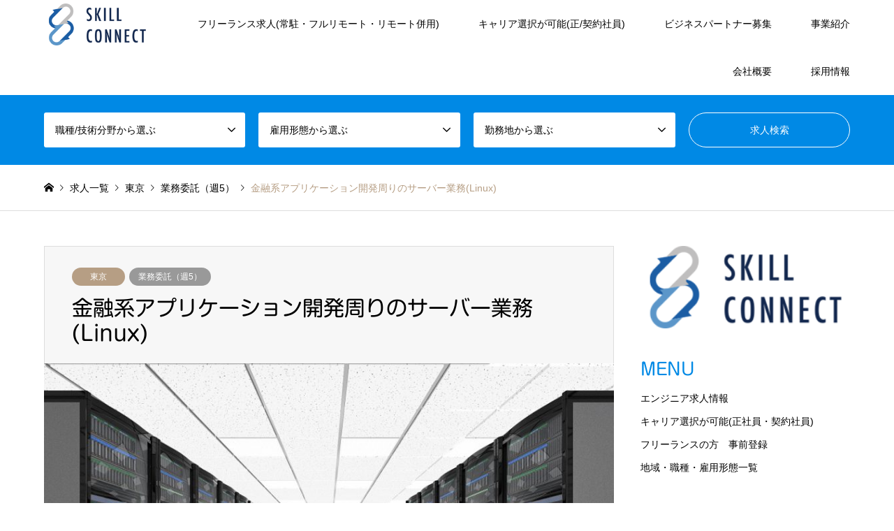

--- FILE ---
content_type: text/html; charset=UTF-8
request_url: https://www.skill-c.co.jp/catp_infrastructure/catp_server/7848/
body_size: 11547
content:
<!DOCTYPE html>
<html lang="ja">
<head prefix="og: http://ogp.me/ns# fb: http://ogp.me/ns/fb#">
<meta charset="UTF-8">
<!--[if IE]><meta http-equiv="X-UA-Compatible" content="IE=edge"><![endif]-->
<meta name="viewport" content="width=device-width">
<title>金融系アプリケーション開発周りのサーバー業務(Linux) | エンジニア求人 | 株式会社スキルコネクト</title>
<meta name="description" content="    職種 インフラ系   技術分野 サーバー   雇用形態 業務委託   勤務地 日比谷   契約期間 即日～   報酬 ～65   面談 1回   業務内容 【工程】構...">
<meta property="og:type" content="article" />
<meta property="og:url" content="https:/www.skill-c.co.jp/catp_infrastructure/catp_server/7848/">
<meta property="og:title" content="金融系アプリケーション開発周りのサーバー業務(Linux)" />
<meta property="og:description" content="    職種 インフラ系   技術分野 サーバー   雇用形態 業務委託   勤務地 日比谷   契約期間 即日～   報酬 ～65   面談 1回   業務内容 【工程】構..." />
<meta property="og:site_name" content="エンジニア求人 | 株式会社スキルコネクト" />
<meta property="og:image" content='https://www.skill-c.co.jp/wp-content/uploads/2018/06/c15ad263fc7de8d9e3330efe9a8133e1-1.jpg'>
<meta property="og:image:secure_url" content="https://www.skill-c.co.jp/wp-content/uploads/2018/06/c15ad263fc7de8d9e3330efe9a8133e1-1.jpg" />
<meta property="og:image:width" content="1000" />
<meta property="og:image:height" content="668" />
<link rel="pingback" href="https://www.skill-c.co.jp/xmlrpc.php">
<link rel="shortcut icon" href="https://www.skill-c.co.jp/wp-content/uploads/2018/03/logo.png">

<!-- All In One SEO Pack 3.6.2[249,309] -->

<meta name="keywords"  content="サーバー,インフラ系" />

<script type="application/ld+json" class="aioseop-schema">{"@context":"https://schema.org","@graph":[{"@type":"Organization","@id":"https://www.skill-c.co.jp/#organization","url":"https://www.skill-c.co.jp/","name":"エンジニア求人 | 株式会社スキルコネクト","sameAs":[]},{"@type":"WebSite","@id":"https://www.skill-c.co.jp/#website","url":"https://www.skill-c.co.jp/","name":"エンジニア求人 | 株式会社スキルコネクト","publisher":{"@id":"https://www.skill-c.co.jp/#organization"}},{"@type":"WebPage","@id":"https://www.skill-c.co.jp/catp_infrastructure/catp_server/7848/#webpage","url":"https://www.skill-c.co.jp/catp_infrastructure/catp_server/7848/","inLanguage":"ja","name":"金融系アプリケーション開発周りのサーバー業務(Linux)","isPartOf":{"@id":"https://www.skill-c.co.jp/#website"},"breadcrumb":{"@id":"https://www.skill-c.co.jp/catp_infrastructure/catp_server/7848/#breadcrumblist"},"image":{"@type":"ImageObject","@id":"https://www.skill-c.co.jp/catp_infrastructure/catp_server/7848/#primaryimage","url":"https://www.skill-c.co.jp/wp-content/uploads/2018/06/c15ad263fc7de8d9e3330efe9a8133e1-1.jpg","width":1000,"height":668},"primaryImageOfPage":{"@id":"https://www.skill-c.co.jp/catp_infrastructure/catp_server/7848/#primaryimage"},"datePublished":"2018-10-21T04:52:32+00:00","dateModified":"2018-10-21T05:09:10+00:00"},{"@type":"Article","@id":"https://www.skill-c.co.jp/catp_infrastructure/catp_server/7848/#article","isPartOf":{"@id":"https://www.skill-c.co.jp/catp_infrastructure/catp_server/7848/#webpage"},"author":{"@id":"https://www.skill-c.co.jp/author/sc0120/#author"},"headline":"金融系アプリケーション開発周りのサーバー業務(Linux)","datePublished":"2018-10-21T04:52:32+00:00","dateModified":"2018-10-21T05:09:10+00:00","commentCount":0,"mainEntityOfPage":{"@id":"https://www.skill-c.co.jp/catp_infrastructure/catp_server/7848/#webpage"},"publisher":{"@id":"https://www.skill-c.co.jp/#organization"},"articleSection":"サーバー, インフラ系, 業務委託（週5）, 東京","image":{"@type":"ImageObject","@id":"https://www.skill-c.co.jp/catp_infrastructure/catp_server/7848/#primaryimage","url":"https://www.skill-c.co.jp/wp-content/uploads/2018/06/c15ad263fc7de8d9e3330efe9a8133e1-1.jpg","width":1000,"height":668}},{"@type":"Person","@id":"https://www.skill-c.co.jp/author/sc0120/#author","name":"sc0120","sameAs":[]},{"@type":"BreadcrumbList","@id":"https://www.skill-c.co.jp/catp_infrastructure/catp_server/7848/#breadcrumblist","itemListElement":[{"@type":"ListItem","position":1,"item":{"@type":"WebPage","@id":"https://www.skill-c.co.jp/","url":"https://www.skill-c.co.jp/","name":"システム開発・インフラ構築などエンジニアとサービスや求人情報 | 株式会社スキルコネクト"}},{"@type":"ListItem","position":2,"item":{"@type":"WebPage","@id":"https://www.skill-c.co.jp/catp_infrastructure/catp_server/7848/","url":"https://www.skill-c.co.jp/catp_infrastructure/catp_server/7848/","name":"金融系アプリケーション開発周りのサーバー業務(Linux)"}}]}]}</script>
<link rel="canonical" href="https://www.skill-c.co.jp/catp_infrastructure/catp_server/7848/" />
<!-- All In One SEO Pack -->
<link rel='dns-prefetch' href='//webfonts.xserver.jp' />
<link rel='dns-prefetch' href='//s.w.org' />
<link rel="alternate" type="application/rss+xml" title="エンジニア求人 | 株式会社スキルコネクト &raquo; フィード" href="https://www.skill-c.co.jp/feed/" />
<link rel="alternate" type="application/rss+xml" title="エンジニア求人 | 株式会社スキルコネクト &raquo; コメントフィード" href="https://www.skill-c.co.jp/comments/feed/" />
		<script type="text/javascript">
			window._wpemojiSettings = {"baseUrl":"https:\/\/s.w.org\/images\/core\/emoji\/11.2.0\/72x72\/","ext":".png","svgUrl":"https:\/\/s.w.org\/images\/core\/emoji\/11.2.0\/svg\/","svgExt":".svg","source":{"concatemoji":"https:\/\/www.skill-c.co.jp\/wp-includes\/js\/wp-emoji-release.min.js?ver=5.1.19"}};
			!function(e,a,t){var n,r,o,i=a.createElement("canvas"),p=i.getContext&&i.getContext("2d");function s(e,t){var a=String.fromCharCode;p.clearRect(0,0,i.width,i.height),p.fillText(a.apply(this,e),0,0);e=i.toDataURL();return p.clearRect(0,0,i.width,i.height),p.fillText(a.apply(this,t),0,0),e===i.toDataURL()}function c(e){var t=a.createElement("script");t.src=e,t.defer=t.type="text/javascript",a.getElementsByTagName("head")[0].appendChild(t)}for(o=Array("flag","emoji"),t.supports={everything:!0,everythingExceptFlag:!0},r=0;r<o.length;r++)t.supports[o[r]]=function(e){if(!p||!p.fillText)return!1;switch(p.textBaseline="top",p.font="600 32px Arial",e){case"flag":return s([55356,56826,55356,56819],[55356,56826,8203,55356,56819])?!1:!s([55356,57332,56128,56423,56128,56418,56128,56421,56128,56430,56128,56423,56128,56447],[55356,57332,8203,56128,56423,8203,56128,56418,8203,56128,56421,8203,56128,56430,8203,56128,56423,8203,56128,56447]);case"emoji":return!s([55358,56760,9792,65039],[55358,56760,8203,9792,65039])}return!1}(o[r]),t.supports.everything=t.supports.everything&&t.supports[o[r]],"flag"!==o[r]&&(t.supports.everythingExceptFlag=t.supports.everythingExceptFlag&&t.supports[o[r]]);t.supports.everythingExceptFlag=t.supports.everythingExceptFlag&&!t.supports.flag,t.DOMReady=!1,t.readyCallback=function(){t.DOMReady=!0},t.supports.everything||(n=function(){t.readyCallback()},a.addEventListener?(a.addEventListener("DOMContentLoaded",n,!1),e.addEventListener("load",n,!1)):(e.attachEvent("onload",n),a.attachEvent("onreadystatechange",function(){"complete"===a.readyState&&t.readyCallback()})),(n=t.source||{}).concatemoji?c(n.concatemoji):n.wpemoji&&n.twemoji&&(c(n.twemoji),c(n.wpemoji)))}(window,document,window._wpemojiSettings);
		</script>
		<style type="text/css">
img.wp-smiley,
img.emoji {
	display: inline !important;
	border: none !important;
	box-shadow: none !important;
	height: 1em !important;
	width: 1em !important;
	margin: 0 .07em !important;
	vertical-align: -0.1em !important;
	background: none !important;
	padding: 0 !important;
}
</style>
	<link rel='stylesheet' id='style-css'  href='https://www.skill-c.co.jp/wp-content/themes/gensen_tcd050/style.css?ver=1.2.2' type='text/css' media='all' />
<link rel='stylesheet' id='wp-block-library-css'  href='https://www.skill-c.co.jp/wp-includes/css/dist/block-library/style.min.css?ver=5.1.19' type='text/css' media='all' />
<link rel='stylesheet' id='contact-form-7-css'  href='https://www.skill-c.co.jp/wp-content/plugins/contact-form-7/includes/css/styles.css?ver=5.1.7' type='text/css' media='all' />
<script type='text/javascript' src='https://www.skill-c.co.jp/wp-includes/js/jquery/jquery.js?ver=1.12.4'></script>
<script type='text/javascript' src='https://www.skill-c.co.jp/wp-includes/js/jquery/jquery-migrate.min.js?ver=1.4.1'></script>
<script type='text/javascript' src='//webfonts.xserver.jp/js/xserver.js?ver=1.2.1'></script>
<link rel='https://api.w.org/' href='https://www.skill-c.co.jp/wp-json/' />
<link rel='shortlink' href='https://www.skill-c.co.jp/?p=7848' />
<link rel="alternate" type="application/json+oembed" href="https://www.skill-c.co.jp/wp-json/oembed/1.0/embed?url=https%3A%2F%2Fwww.skill-c.co.jp%2Fcatp_infrastructure%2Fcatp_server%2F7848%2F" />
<link rel="alternate" type="text/xml+oembed" href="https://www.skill-c.co.jp/wp-json/oembed/1.0/embed?url=https%3A%2F%2Fwww.skill-c.co.jp%2Fcatp_infrastructure%2Fcatp_server%2F7848%2F&#038;format=xml" />

		<script>
			(function(i,s,o,g,r,a,m){i['GoogleAnalyticsObject']=r;i[r]=i[r]||function(){
			(i[r].q=i[r].q||[]).push(arguments)},i[r].l=1*new Date();a=s.createElement(o),
			m=s.getElementsByTagName(o)[0];a.async=1;a.src=g;m.parentNode.insertBefore(a,m)
			})(window,document,'script','https://www.google-analytics.com/analytics.js','ga');
			ga('create', 'UA-92223173-1', 'auto');
			ga('send', 'pageview');
		</script>

	<style type='text/css'>h1,h2,h3,.entry-title{ font-family: "新丸ゴ R" !important;}</style>
<link rel="stylesheet" href="https://www.skill-c.co.jp/wp-content/themes/gensen_tcd050/css/design-plus.css?ver=1.2.2">
<link rel="stylesheet" href="https://www.skill-c.co.jp/wp-content/themes/gensen_tcd050/css/sns-botton.css?ver=1.2.2">
<link rel="stylesheet" href="https://www.skill-c.co.jp/wp-content/themes/gensen_tcd050/css/responsive.css?ver=1.2.2">
<link rel="stylesheet" href="https://www.skill-c.co.jp/wp-content/themes/gensen_tcd050/css/footer-bar.css?ver=1.2.2">

<script src="https://www.skill-c.co.jp/wp-content/themes/gensen_tcd050/js/jquery.easing.1.3.js?ver=1.2.2"></script>
<script src="https://www.skill-c.co.jp/wp-content/themes/gensen_tcd050/js/jquery.textOverflowEllipsis.js?ver=1.2.2"></script>
<script src="https://www.skill-c.co.jp/wp-content/themes/gensen_tcd050/js/jscript.js?ver=1.2.2"></script>
<script src="https://www.skill-c.co.jp/wp-content/themes/gensen_tcd050/js/comment.js?ver=1.2.2"></script>
<script src="https://www.skill-c.co.jp/wp-content/themes/gensen_tcd050/js/header_fix.js?ver=1.2.2"></script>
<script src="https://www.skill-c.co.jp/wp-content/themes/gensen_tcd050/js/jquery.chosen.min.js?ver=1.2.2"></script>
<link rel="stylesheet" href="https://www.skill-c.co.jp/wp-content/themes/gensen_tcd050/css/jquery.chosen.css?ver=1.2.2">

<style type="text/css">
body, input, textarea, select { font-family: Arial, "ヒラギノ角ゴ ProN W3", "Hiragino Kaku Gothic ProN", "メイリオ", Meiryo, sans-serif; }
.rich_font { font-family: "Times New Roman" , "游明朝" , "Yu Mincho" , "游明朝体" , "YuMincho" , "ヒラギノ明朝 Pro W3" , "Hiragino Mincho Pro" , "HiraMinProN-W3" , "HGS明朝E" , "ＭＳ Ｐ明朝" , "MS PMincho" , serif; font-weight:500; }

#header_logo #logo_text .logo { font-size:36px; }
#header_logo_fix #logo_text_fixed .logo { font-size:36px; }
#footer_logo .logo_text { font-size:36px; }
#post_title { font-size:30px; }
.post_content { font-size:14px; }
#archive_headline { font-size:42px; }
#archive_desc { font-size:14px; }
  
@media screen and (max-width:991px) {
  #header_logo #logo_text .logo { font-size:26px; }
  #header_logo_fix #logo_text_fixed .logo { font-size:26px; }
  #footer_logo .logo_text { font-size:26px; }
  #post_title { font-size:16px; }
  .post_content { font-size:14px; }
  #archive_headline { font-size:20px; }
  #archive_desc { font-size:14px; }
}


#site_wrap { display:none; }
#site_loader_overlay {
  background: #fff;
  opacity: 1;
  position: fixed;
  top: 0px;
  left: 0px;
  width: 100%;
  height: 100%;
  width: 100vw;
  height: 100vh;
  z-index: 99999;
}

/* type1 */
#site_loader_animation {
  margin: -25.5px 0 0 -25.5px;
  width: 48px;
  height: 48px;
  font-size: 10px;
  text-indent: -9999em;
  position: fixed;
  top: 50%;
  left: 50%;
  border: 3px solid rgba(0,137,229,0.2);
  border-top-color: #0089e5;
  border-radius: 50%;
  -webkit-animation: loading-circle 1.1s infinite linear;
  animation: loading-circle 1.1s infinite linear;
}
@-webkit-keyframes loading-circle {
  0% { -webkit-transform: rotate(0deg); transform: rotate(0deg); }
  100% { -webkit-transform: rotate(360deg); transform: rotate(360deg); }
}
@keyframes loading-circle {
  0% { -webkit-transform: rotate(0deg); transform: rotate(0deg); }
  100% { -webkit-transform: rotate(360deg); transform: rotate(360deg);
  }
}


.image {
overflow: hidden;
-webkit-backface-visibility: hidden;
backface-visibility: hidden;
-webkit-transition-duration: .35s;
-moz-transition-duration: .35s;
-ms-transition-duration: .35s;
-o-transition-duration: .35s;
transition-duration: .35s;
}
.image img {
-webkit-backface-visibility: hidden;
backface-visibility: hidden;
-webkit-transform: scale(1);
-webkit-transition-property: opacity, scale, -webkit-transform, transform;
-webkit-transition-duration: .35s;
-moz-transform: scale(1);
-moz-transition-property: opacity, scale, -moz-transform, transform;
-moz-transition-duration: .35s;
-ms-transform: scale(1);
-ms-transition-property: opacity, scale, -ms-transform, transform;
-ms-transition-duration: .35s;
-o-transform: scale(1);
-o-transition-property: opacity, scale, -o-transform, transform;
-o-transition-duration: .35s;
transform: scale(1);
transition-property: opacity, scale, transform;
transition-duration: .35s;
}
.image:hover img, a:hover .image img {
-webkit-transform: scale(1.2);
-moz-transform: scale(1.2);
-ms-transform: scale(1.2);
-o-transform: scale(1.2);
transform: scale(1.2);
}
.introduce_list_col a:hover .image img {
-webkit-transform: scale(1.2) translate3d(-41.66%, 0, 0);
-moz-transform: scale(1.2) translate3d(-41.66%, 0, 0);
-ms-transform: scale(1.2) translate3d(-41.66%, 0, 0);
-o-transform: scale(1.2) translate3d(-41.66%, 0, 0);
transform: scale(1.2) translate3d(-41.66%, 0, 0);
}


.archive_filter .button input:hover, .archive_sort dt,#post_pagination p, #post_pagination a:hover, #return_top a, .c-pw__btn,
#comment_header ul li a:hover, #comment_header ul li.comment_switch_active a, #comment_header #comment_closed p,
#introduce_slider .slick-dots li button:hover, #introduce_slider .slick-dots li.slick-active button
{ background-color:#0089e5; }

#comment_header ul li.comment_switch_active a, #comment_header #comment_closed p, #guest_info input:focus, #comment_textarea textarea:focus
{ border-color:#0089e5; }

#comment_header ul li.comment_switch_active a:after, #comment_header #comment_closed p:after
{ border-color:#0089e5 transparent transparent transparent; }

.header_search_inputs .chosen-results li[data-option-array-index="0"]
{ background-color:#0089e5 !important; border-color:#0089e5; }

a:hover, #bread_crumb li a:hover, #bread_crumb li.home a:hover:before, #bread_crumb li.last,
#archive_headline, .archive_header .headline, .archive_filter_headline, #related_post .headline,
#introduce_header .headline, .introduce_list_col .info .title, .introduce_archive_banner_link a:hover,
#recent_news .headline, #recent_news li a:hover, #comment_headline,
.side_headline, ul.banner_list li a:hover .caption, .footer_headline, .footer_widget a:hover,
#index_news .entry-date, #index_news_mobile .entry-date, .cb_content-carousel a:hover .image .title
{ color:#0089e5; }

#index_news_mobile .archive_link a:hover, .cb_content-blog_list .archive_link a:hover, #load_post a:hover, #submit_comment:hover, .c-pw__btn:hover
{ background-color:#8bbfd6; }

#header_search select:focus, .header_search_inputs .chosen-with-drop .chosen-single span, #footer_contents a:hover, #footer_nav a:hover, #footer_social_link li:hover:before,
#header_slider .slick-arrow:hover, .cb_content-carousel .slick-arrow:hover
{ color:#8bbfd6; }

.post_content a { color:#0089e5; }

#header_search, #index_header_search { background-color:#0089e5; }

#footer_nav { background-color:#F7F7F7; }
#footer_contents { background-color:#0089e5; }

#header_search_submit { background-color:rgba(0,0,0,0); }
#header_search_submit:hover { background-color:rgba(0,137,229,1.0); }
.cat-category { background-color:#000000 !important; }
.cat-category2 { background-color:#999999 !important; }
.cat-category3 { background-color:#b69e84 !important; }

@media only screen and (min-width:992px) {
  #global_menu ul ul a { background-color:#0089e5; }
  #global_menu ul ul a:hover, #global_menu ul ul .current-menu-item > a { background-color:#8bbfd6; }
  #header_top { background-color:#ffffff; }
  .has_header_content #header_top { background-color:rgba(255,255,255,0.2); }
  .fix_top.header_fix #header_top { background-color:rgba(255,255,255,0.8); }
  #header_logo a, #global_menu > ul > li > a { color:#000000; }
  #header_logo_fix a, .fix_top.header_fix #global_menu > ul > li > a { color:#000000; }
  .has_header_content #index_header_search { background-color:rgba(0,137,229,0.4); }
}
@media screen and (max-width:991px) {
  #global_menu { background-color:#0089e5; }
  #global_menu a:hover, #global_menu .current-menu-item > a { background-color:#8bbfd6; }
  #header_top { background-color:#ffffff; }
  #header_top a, #header_top a:before { color:#000000 !important; }
  .mobile_fix_top.header_fix #header_top { background-color:rgba(255,255,255,0.8); }
  .mobile_fix_top.header_fix #header_top a, .mobile_fix_top.header_fix #header_top a:before { color:#000000 !important; }
  .archive_sort dt { color:#0089e5; }
  .post-type-archive-news #recent_news .show_date li .date { color:#0089e5; }
}



</style>

<style type="text/css"></style><link rel="icon" href="https://www.skill-c.co.jp/wp-content/uploads/2018/03/cropped-logo-32x32.png" sizes="32x32" />
<link rel="icon" href="https://www.skill-c.co.jp/wp-content/uploads/2018/03/cropped-logo-192x192.png" sizes="192x192" />
<link rel="apple-touch-icon-precomposed" href="https://www.skill-c.co.jp/wp-content/uploads/2018/03/cropped-logo-180x180.png" />
<meta name="msapplication-TileImage" content="https://www.skill-c.co.jp/wp-content/uploads/2018/03/cropped-logo-270x270.png" />
</head>
<body id="body" class="post-template-default single single-post postid-7848 single-format-standard fix_top mobile_fix_top">

<div id="site_loader_overlay">
 <div id="site_loader_animation">
 </div>
</div>
<div id="site_wrap">

 <div id="header">
  <div id="header_top">
   <div class="inner clearfix">
    <div id="header_logo">
     <div id="logo_image">
 <h1 class="logo">
  <a href="https://www.skill-c.co.jp/" title="エンジニア求人 | 株式会社スキルコネクト" data-label="エンジニア求人 | 株式会社スキルコネクト"><img src="https://www.skill-c.co.jp/wp-content/uploads/2018/03/logo.png?1769077599" alt="エンジニア求人 | 株式会社スキルコネクト" title="エンジニア求人 | 株式会社スキルコネクト" /></a>
 </h1>
</div>
    </div>
    <div id="header_logo_fix">
     <div id="logo_image_fixed">
 <p class="logo rich_font"><a href="https://www.skill-c.co.jp/" title="エンジニア求人 | 株式会社スキルコネクト"><img src="https://www.skill-c.co.jp/wp-content/uploads/2018/03/logo.png?1769077599" alt="エンジニア求人 | 株式会社スキルコネクト" title="エンジニア求人 | 株式会社スキルコネクト" /></a></p>
</div>
    </div>
    <a href="#" class="search_button"><span>検索</span></a>
    <a href="#" class="menu_button"><span>menu</span></a>
    <div id="global_menu">
     <ul id="menu-skillconect" class="menu"><li id="menu-item-5041" class="menu-item menu-item-type-post_type menu-item-object-page menu-item-5041"><a href="https://www.skill-c.co.jp/entry_lp/">フリーランス求人(常駐・フルリモート・リモート併用)</a></li>
<li id="menu-item-10797" class="menu-item menu-item-type-post_type menu-item-object-page menu-item-10797"><a href="https://www.skill-c.co.jp/entry3/">キャリア選択が可能(正/契約社員)</a></li>
<li id="menu-item-10798" class="menu-item menu-item-type-post_type menu-item-object-page menu-item-10798"><a href="https://www.skill-c.co.jp/businesspartner/">ビジネスパートナー募集</a></li>
<li id="menu-item-5112" class="menu-item menu-item-type-custom menu-item-object-custom menu-item-5112"><a href="https://www.skill-c.co.jp/service/">事業紹介</a></li>
<li id="menu-item-5002" class="menu-item menu-item-type-custom menu-item-object-custom menu-item-home menu-item-5002"><a href="https://www.skill-c.co.jp/#section1">会社概要</a></li>
<li id="menu-item-16624" class="menu-item menu-item-type-custom menu-item-object-custom menu-item-16624"><a href="https://arwrk.net/recruit/c11k3js9sumigie">採用情報</a></li>
</ul>    </div>
   </div>
  </div>
  <div id="header_search">
   <div class="inner">
    <form action="https://www.skill-c.co.jp/project/" method="get" class="columns-4">
     <div class="header_search_inputs">
<select  name='search_cat1' id='header_search_cat1' class='' >
	<option value='0' selected='selected'>職種/技術分野から選ぶ</option>
	<option class="level-0" value="92">開発・業務系</option>
	<option class="level-1" value="90">&nbsp;&nbsp;&nbsp;PM・PMO</option>
	<option class="level-1" value="93">&nbsp;&nbsp;&nbsp;スマホ・モバイル・ゲーム</option>
	<option class="level-1" value="96">&nbsp;&nbsp;&nbsp;デザイン・3D系</option>
	<option class="level-1" value="97">&nbsp;&nbsp;&nbsp;保守</option>
	<option class="level-1" value="98">&nbsp;&nbsp;&nbsp;コンサル</option>
	<option class="level-1" value="100">&nbsp;&nbsp;&nbsp;web系フロント</option>
	<option class="level-1" value="103">&nbsp;&nbsp;&nbsp;Windows系</option>
	<option class="level-1" value="104">&nbsp;&nbsp;&nbsp;汎用機</option>
	<option class="level-1" value="107">&nbsp;&nbsp;&nbsp;オープン系</option>
	<option class="level-1" value="108">&nbsp;&nbsp;&nbsp;先端技術</option>
	<option class="level-1" value="109">&nbsp;&nbsp;&nbsp;web系サーバーサイド</option>
	<option class="level-1" value="209">&nbsp;&nbsp;&nbsp;ERP/SAP</option>
	<option class="level-0" value="95">一般職</option>
	<option class="level-1" value="94">&nbsp;&nbsp;&nbsp;テスター・ヘルプデスク</option>
	<option class="level-1" value="102">&nbsp;&nbsp;&nbsp;企画・ディレクション・マーケティング</option>
	<option class="level-1" value="106">&nbsp;&nbsp;&nbsp;経理・事務</option>
	<option class="level-0" value="168">営業</option>
	<option class="level-0" value="54">インフラ系</option>
	<option class="level-1" value="99">&nbsp;&nbsp;&nbsp;ネットワーク</option>
	<option class="level-1" value="101">&nbsp;&nbsp;&nbsp;運用保守</option>
	<option class="level-1" value="47">&nbsp;&nbsp;&nbsp;DB</option>
	<option class="level-1" value="1">&nbsp;&nbsp;&nbsp;サーバー</option>
	<option class="level-1" value="52">&nbsp;&nbsp;&nbsp;制御・組み込み</option>
</select>
     </div>
     <div class="header_search_inputs">
<select  name='search_cat2' id='header_search_cat2' class='' >
	<option value='0' selected='selected'>雇用形態から選ぶ</option>
	<option class="level-0" value="91">業務委託（週5）</option>
	<option class="level-0" value="74">業務委託（週2 or 週3）</option>
	<option class="level-0" value="75">正社員</option>
	<option class="level-0" value="80">契約社員</option>
</select>
     </div>
     <div class="header_search_inputs">
<select  name='search_cat3' id='header_search_cat3' class='' >
	<option value='0' selected='selected'>勤務地から選ぶ</option>
	<option class="level-0" value="208">リモート/テレワーク</option>
	<option class="level-0" value="76">東京</option>
	<option class="level-0" value="77">神奈川</option>
	<option class="level-0" value="78">埼玉</option>
	<option class="level-0" value="79">千葉</option>
</select>
     </div>
     <div class="header_search_inputs header_search_button">
      <input type="submit" id="header_search_submit" value="求人検索" />
     </div>
    </form>
   </div>
  </div>
 </div><!-- END #header -->

 <div id="main_contents" class="clearfix">


<div id="breadcrumb">
 <ul class="inner clearfix">
  <li itemscope="itemscope" itemtype="http://data-vocabulary.org/Breadcrumb" class="home"><a itemprop="url" href="https://www.skill-c.co.jp/"><span itemprop="title">ホーム</span></a></li>

  <li itemscope="itemscope" itemtype="http://data-vocabulary.org/Breadcrumb"><a itemprop="url" href="https://www.skill-c.co.jp/project/">求人一覧</a></li>
  <li itemscope="itemscope" itemtype="http://data-vocabulary.org/Breadcrumb"><a itemprop="url" href="https://www.skill-c.co.jp/category3/tokyo/"><span itemprop="title">東京</span></a></li>
  <li itemscope="itemscope" itemtype="http://data-vocabulary.org/Breadcrumb"><a itemprop="url" href="https://www.skill-c.co.jp/category2/gyoumu_ukeoi/"><span itemprop="title">業務委託（週5）</span></a></li>
  <li class="last">金融系アプリケーション開発周りのサーバー業務(Linux)</li>

 </ul>
</div>

<div id="main_col" class="clearfix">

 <div id="left_col">


  <div id="article">

   <div id="article_header">

    <ul id="post_meta_top" class="meta clearfix"><li class="cat"><a href="https://www.skill-c.co.jp/category3/tokyo/" title="東京" class="cat-category3">東京</a></li><li class="cat"><a href="https://www.skill-c.co.jp/category2/gyoumu_ukeoi/" title="業務委託（週5）" class="cat-category2">業務委託（週5）</a></li></ul>

    <h2 id="post_title" class="rich_font">金融系アプリケーション開発周りのサーバー業務(Linux)</h2>


   </div>

   <div id="post_image">
    <img width="860" height="574" src="https://www.skill-c.co.jp/wp-content/uploads/2018/06/c15ad263fc7de8d9e3330efe9a8133e1-1-860x574.jpg" class="attachment-post-thumbnail size-post-thumbnail wp-post-image" alt="サーバ,ネットワーク,運用保守" />   </div>


  
   <div class="post_content clearfix">
    <table style="width: 100%; border-collapse: collapse; border-color: f0eded;" border="1">
<tbody>
<tr>
<td style="width: 22.1553%; border-style: solid; border-color: #f0eded; text-align: center;">
 <strong>職種</strong></td>
<td style="width: 77.8447%; border-style: solid; border-color: #f0eded; text-align: center;">インフラ系</td>
</tr>
<tr>
<td style="width: 22.1553%; border-style: solid; border-color: #f0eded; text-align: center;"><strong>技術分野</strong></td>
<td style="width: 77.8447%; border-style: solid; border-color: #f0eded; text-align: center;">サーバー</td>
</tr>
<tr>
<td style="width: 22.1553%; border-style: solid; border-color: #f0eded; text-align: center;"><strong>雇用形態</strong></td>
<td style="width: 77.8447%; border-style: solid; border-color: #f0eded; text-align: center;">業務委託</td>
</tr>
<tr>
<td style="width: 22.1553%; border-style: solid; border-color: #f0eded; text-align: center;"><strong>勤務地</strong></td>
<td style="width: 77.8447%; border-style: solid; border-color: #f0eded; text-align: center;">日比谷</td>
</tr>
<tr>
<td style="width: 22.1553%; border-style: solid; border-color: #f0eded; text-align: center;"><strong>契約期間</strong></td>
<td style="width: 77.8447%; border-style: solid; border-color: #f0eded; text-align: center;">即日～</td>
</tr>
<tr>
<td style="width: 22.1553%; border-style: solid; border-color: #f0eded; text-align: center;"><strong>報酬</strong></td>
<td style="width: 77.8447%; border-style: solid; border-color: #f0eded; text-align: center;">～65</td>
</tr>
<tr>
<td style="width: 22.1553%; border-style: solid; border-color: #f0eded; text-align: center;"><strong>面談</strong></td>
<td style="width: 77.8447%; border-style: solid; border-color: #f0eded; text-align: center;">1回</td>
</tr>
<tr>
<td style="width: 22.1553%; border-style: solid; border-color: #f0eded; text-align: center;"><strong>業務内容</strong></td>
<td style="width: 77.8447%; border-style: solid; border-color: #f0eded; text-align: center;">【工程】構築～運用業務</td>
</tr>
<tr>
<td style="width: 22.1553%; border-style: solid; border-color: #f0eded; text-align: center;"><strong>必須スキル</strong></td>
<td style="width: 77.8447%; border-style: solid; border-color: #f0eded; text-align: center;">エンドプロパーの下で１人称でのLinuxサーバー構築できる方<br />
 運用対応(障害時などの外部インフラ関連会社との対応)<br />
 運用管理で使用するシェルの作成・各種ドキュメント作成</td>
</tr>
<tr>
<td style="width: 22.1553%; border-style: solid; border-color: #f0eded; text-align: center;"><strong>尚可スキル</strong></td>
<td style="width: 77.8447%; border-style: solid; border-color: #f0eded; text-align: center;"></td>
</tr>
<tr>
<td style="width: 22.1553%; border-style: solid; border-color: #f0eded; text-align: center;"><strong>備考</strong></td>
<td style="width: 77.8447%; border-style: solid; border-color: #f0eded; text-align: center;">【募集人数】1人<br />
 【作業環境】<br />
 OS：Linux<br />
 MW：Apache、Tomcat、JBoss、PHP、WordPress<br />
 DB：MySQL、Oracle</td>
</tr>
</tbody>
</table>
<p style="text-align: center;"><a class="q_button bt_blue" href="https://www.skill-c.co.jp/entry/">応募する</a></p>
       </div>

   <div class="single_share" id="single_share_bottom">
    <div class="share-type3 share-btm">
	<div class="sns">
		<ul class="type3 clearfix">
			<li class="twitter">
				<a href="http://twitter.com/share?text=%E9%87%91%E8%9E%8D%E7%B3%BB%E3%82%A2%E3%83%97%E3%83%AA%E3%82%B1%E3%83%BC%E3%82%B7%E3%83%A7%E3%83%B3%E9%96%8B%E7%99%BA%E5%91%A8%E3%82%8A%E3%81%AE%E3%82%B5%E3%83%BC%E3%83%90%E3%83%BC%E6%A5%AD%E5%8B%99%28Linux%29&url=https%3A%2F%2Fwww.skill-c.co.jp%2Fcatp_infrastructure%2Fcatp_server%2F7848%2F&via=&tw_p=tweetbutton&related=" onclick="javascript:window.open(this.href, '', 'menubar=no,toolbar=no,resizable=yes,scrollbars=yes,height=400,width=600');return false;"><i class="icon-twitter"></i><span class="ttl">Tweet</span><span class="share-count"></span></a>
			</li>
			<li class="facebook">
				<a href="//www.facebook.com/sharer/sharer.php?u=https://www.skill-c.co.jp/catp_infrastructure/catp_server/7848/&amp;t=%E9%87%91%E8%9E%8D%E7%B3%BB%E3%82%A2%E3%83%97%E3%83%AA%E3%82%B1%E3%83%BC%E3%82%B7%E3%83%A7%E3%83%B3%E9%96%8B%E7%99%BA%E5%91%A8%E3%82%8A%E3%81%AE%E3%82%B5%E3%83%BC%E3%83%90%E3%83%BC%E6%A5%AD%E5%8B%99%28Linux%29" class="facebook-btn-icon-link" target="blank" rel="nofollow"><i class="icon-facebook"></i><span class="ttl">Share</span><span class="share-count"></span></a>
			</li>
			<li class="hatebu">
				<a href="http://b.hatena.ne.jp/add?mode=confirm&url=https%3A%2F%2Fwww.skill-c.co.jp%2Fcatp_infrastructure%2Fcatp_server%2F7848%2F" onclick="javascript:window.open(this.href, '', 'menubar=no,toolbar=no,resizable=yes,scrollbars=yes,height=400,width=510');return false;" ><i class="icon-hatebu"></i><span class="ttl">Hatena</span><span class="share-count"></span></a>
			</li>
			<li class="rss">
				<a href="https://www.skill-c.co.jp/feed/" target="blank"><i class="icon-rss"></i><span class="ttl">RSS</span></a>
			</li>
		</ul>
	</div>
</div>
   </div>

   <ul id="post_meta_bottom" class="clearfix">
               </ul>

   <div id="previous_next_post_image" class="clearfix">
    <div class='prev_post has_image'><a href='https://www.skill-c.co.jp/catp_development/7835/' title='広告配信システムの管理アプリ開発(Android)' data-mobile-title='前の記事'><span class='title'>広告配信システムの管理アプリ開発(Android)</span><span class='image'><img src='https://www.skill-c.co.jp/wp-content/uploads/2018/06/8ced99b81d3e25540a67c20f743a7a2a-1-150x150.jpg' alt=''></span></a></div>
<div class='next_post has_image'><a href='https://www.skill-c.co.jp/catp_development/7856/' title='某製造業向けソフトウェア開発(VB.Net)' data-mobile-title='次の記事'><span class='title'>某製造業向けソフトウェア開発(VB.Net)</span><span class='image'><img src='https://www.skill-c.co.jp/wp-content/uploads/2018/06/8ced99b81d3e25540a67c20f743a7a2a-1-150x150.jpg' alt=''></span></a></div>
   </div>

  </div><!-- END #article -->

 

 <div id="related_post">
  <h3 class="headline rich_font">関連求人</h3>
  <ol class="clearfix">
   <li>
    <a href="https://www.skill-c.co.jp/catp_development/12881/">
     <div class="image">
      <img width="336" height="216" src="https://www.skill-c.co.jp/wp-content/uploads/2018/07/G5_app-1000x668-336x216.jpg" class="attachment-size2 size-size2 wp-post-image" alt="開発・業務系" />     </div>
     <h4 class="title js-ellipsis">【VB.net】発電設備製造業向け管理システム新規開発</h4>
    </a>
   </li>
   <li>
    <a href="https://www.skill-c.co.jp/catp_development/5810/">
     <div class="image">
      <img width="336" height="216" src="https://www.skill-c.co.jp/wp-content/uploads/2018/06/8ced99b81d3e25540a67c20f743a7a2a-1-336x216.jpg" class="attachment-size2 size-size2 wp-post-image" alt="先端技術,DB,オープン系,汎用機,保守" />     </div>
     <h4 class="title js-ellipsis">Java貿易システム開発支援</h4>
    </a>
   </li>
   <li>
    <a href="https://www.skill-c.co.jp/catp_development/6892/">
     <div class="image">
      <img width="336" height="216" src="https://www.skill-c.co.jp/wp-content/uploads/2018/07/G5_app-1000x668-336x216.jpg" class="attachment-size2 size-size2 wp-post-image" alt="開発・業務系" />     </div>
     <h4 class="title js-ellipsis">大手通信会社にて、Webサイトのデザイン作成・改修運用保守</h4>
    </a>
   </li>
   <li>
    <a href="https://www.skill-c.co.jp/catp_development/pmo-catp_development/8112/">
     <div class="image">
      <img width="336" height="216" src="https://www.skill-c.co.jp/wp-content/uploads/2018/06/4fe2a9551d6f8c4bf67397d08755f10f-1-336x216.jpg" class="attachment-size2 size-size2 wp-post-image" alt="PM・PMO,企画・ディレクション・マーケティング,コンサルティング" />     </div>
     <h4 class="title js-ellipsis">大手メーカー複合機の評価・SE補佐(Word)</h4>
    </a>
   </li>
   <li>
    <a href="https://www.skill-c.co.jp/catp_development/pmo-catp_development/13387/">
     <div class="image">
      <img width="336" height="216" src="https://www.skill-c.co.jp/wp-content/uploads/2018/07/G5_app-1000x668-336x216.jpg" class="attachment-size2 size-size2 wp-post-image" alt="開発・業務系" />     </div>
     <h4 class="title js-ellipsis">【テレワーク・PMO】大手小売業におけるシステム部のＰＭＯ要員の業務</h4>
    </a>
   </li>
   <li>
    <a href="https://www.skill-c.co.jp/catp_infrastructure/catp_server/15611/">
     <div class="image">
      <img width="336" height="216" src="https://www.skill-c.co.jp/wp-content/uploads/2018/06/c15ad263fc7de8d9e3330efe9a8133e1-1-336x216.jpg" class="attachment-size2 size-size2 wp-post-image" alt="サーバ,ネットワーク,運用保守" />     </div>
     <h4 class="title js-ellipsis">【Azure・リモート】外貨系管理システムの構築に伴うインフラ構築</h4>
    </a>
   </li>
   <li>
    <a href="https://www.skill-c.co.jp/catp_development/erp-sap/17024/">
     <div class="image">
      <img width="336" height="216" src="https://www.skill-c.co.jp/wp-content/uploads/2018/07/G5_app-1000x668-336x216.jpg" class="attachment-size2 size-size2 wp-post-image" alt="開発・業務系" />     </div>
     <h4 class="title js-ellipsis">【PL/SQL・リモート併用】データ分析基盤の構築/保守</h4>
    </a>
   </li>
   <li>
    <a href="https://www.skill-c.co.jp/catp_development/16483/">
     <div class="image">
      <img width="336" height="216" src="https://www.skill-c.co.jp/wp-content/uploads/2018/06/23b68ed51742ac0bff12eaef627a320a-1-336x216.png" class="attachment-size2 size-size2 wp-post-image" alt="営業,経理・事務" />     </div>
     <h4 class="title js-ellipsis">【Windowsバッチ・リモート併用】金融系システム</h4>
    </a>
   </li>
   <li>
    <a href="https://www.skill-c.co.jp/catp_development/catc_smartphone-mobile-game/16842/">
     <div class="image">
      <img width="336" height="216" src="https://www.skill-c.co.jp/wp-content/uploads/2018/06/4fe2a9551d6f8c4bf67397d08755f10f-1-336x216.jpg" class="attachment-size2 size-size2 wp-post-image" alt="PM・PMO,企画・ディレクション・マーケティング,コンサルティング" />     </div>
     <h4 class="title js-ellipsis">【Java・リモート併用】マーケティングサービスの新機能アプリ開発支援</h4>
    </a>
   </li>
  </ol>
 </div>


</div><!-- END #left_col -->

 <div id="side_col">
  <div class="widget side_widget clearfix tcdw_banner_list_widget" id="tcdw_banner_list_widget-2">

<ul class="banner_list">
<li><a href="https://www.skill-c.co.jp/"><div class="image"><img src="https://www.skill-c.co.jp/wp-content/uploads/2018/03/logo.png" alt="" /></div></a></li>
</ul>
</div>
<div class="widget side_widget clearfix widget_pages" id="pages-2">
<h3 class="side_headline rich_font">MENU</h3>
		<ul>
			<li class="page_item page-item-4897 current_page_parent"><a href="https://www.skill-c.co.jp/project/">エンジニア求人情報</a></li>
<li class="page_item page-item-5969"><a href="https://www.skill-c.co.jp/entry3/">キャリア選択が可能(正社員・契約社員)</a></li>
<li class="page_item page-item-4824"><a href="https://www.skill-c.co.jp/entry_lp/">フリーランスの方　事前登録</a></li>
<li class="page_item page-item-10762"><a href="https://www.skill-c.co.jp/list/">地域・職種・雇用形態一覧</a></li>
		</ul>
			</div>
<div class="widget side_widget clearfix styled_post_list1_widget" id="styled_post_list1_widget-3">
<input type="radio" id="styled_post_list1_widget-3-recent_post" name="styled_post_list1_widget-3-tab-radio" class="tab-radio tab-radio-recent_post" checked="checked" /><input type="radio" id="styled_post_list1_widget-3-recommend_post" name="styled_post_list1_widget-3-tab-radio" class="tab-radio tab-radio-recommend_post" />
<ol class="styled_post_list1_tabs">
 <li class="tab-label-recent_post"><label for="styled_post_list1_widget-3-recent_post">新着求人</label></li>
 <li class="tab-label-recommend_post"><label for="styled_post_list1_widget-3-recommend_post">オススメの求人</label></li>
</ol>
<ol class="styled_post_list1 tab-content-recent_post">
 <li class="clearfix">
  <a href="https://www.skill-c.co.jp/catp_development/erp-sap/17030/">
   <div class="image">
    <img width="150" height="150" src="https://www.skill-c.co.jp/wp-content/uploads/2018/07/G5_app-1000x668-150x150.jpg" class="attachment-size1 size-size1 wp-post-image" alt="開発・業務系" />   </div>
   <div class="info">
    <h4 class="title">【Windows・リモート併用】駅務機器関連サーバ改造</h4>
      </div>
  </a>
 </li>
 <li class="clearfix">
  <a href="https://www.skill-c.co.jp/catp_development/erp-sap/17028/">
   <div class="image">
    <img width="150" height="150" src="https://www.skill-c.co.jp/wp-content/uploads/2018/07/G5_app-1000x668-150x150.jpg" class="attachment-size1 size-size1 wp-post-image" alt="開発・業務系" />   </div>
   <div class="info">
    <h4 class="title">【PHP・リモート併用】某不動産会社向け契約管理システムの開発支援</h4>
      </div>
  </a>
 </li>
 <li class="clearfix">
  <a href="https://www.skill-c.co.jp/catp_development/erp-sap/17026/">
   <div class="image">
    <img width="150" height="150" src="https://www.skill-c.co.jp/wp-content/uploads/2018/07/G5_app-1000x668-150x150.jpg" class="attachment-size1 size-size1 wp-post-image" alt="開発・業務系" />   </div>
   <div class="info">
    <h4 class="title">【ＱＡ・リモート併用】テスト自動化推進</h4>
      </div>
  </a>
 </li>
 <li class="clearfix">
  <a href="https://www.skill-c.co.jp/catp_development/erp-sap/17024/">
   <div class="image">
    <img width="150" height="150" src="https://www.skill-c.co.jp/wp-content/uploads/2018/07/G5_app-1000x668-150x150.jpg" class="attachment-size1 size-size1 wp-post-image" alt="開発・業務系" />   </div>
   <div class="info">
    <h4 class="title">【PL/SQL・リモート併用】データ分析基盤の構築/保守</h4>
      </div>
  </a>
 </li>
 <li class="clearfix">
  <a href="https://www.skill-c.co.jp/catp_development/erp-sap/17021/">
   <div class="image">
    <img width="150" height="150" src="https://www.skill-c.co.jp/wp-content/uploads/2018/07/G5_app-1000x668-150x150.jpg" class="attachment-size1 size-size1 wp-post-image" alt="開発・業務系" />   </div>
   <div class="info">
    <h4 class="title">【SAP・リモート併用】マスタデータ移行支援(S/4HANA)</h4>
      </div>
  </a>
 </li>
</ol>
<ol class="styled_post_list1 tab-content-recommend_post">
 <li class="no_post">登録されている記事はございません。</li>
</ol>
</div>
 </div>

</div><!-- END #main_col -->


 </div><!-- END #main_contents -->

 <div id="footer">


  <div id="footer_contents">
   <div class="inner">


    <div id="footer_info">
     <div id="footer_logo">
      <div class="logo_area">
 <p class="logo rich_font"><a href="https://www.skill-c.co.jp/" title="エンジニア求人 | 株式会社スキルコネクト"><img src="https://www.skill-c.co.jp/wp-content/uploads/2018/03/logo.png?1769077599" alt="エンジニア求人 | 株式会社スキルコネクト" title="エンジニア求人 | 株式会社スキルコネクト" /></a></p>
</div>
     </div>

     <ul id="footer_social_link">
      <li class="rss"><a href="https://www.skill-c.co.jp/feed/" target="_blank">RSS</a></li>
     </ul>

<div id="footer_bottom_menu" class="menu-footer-container"><ul id="menu-footer" class="menu"><li id="menu-item-5006" class="menu-item menu-item-type-custom menu-item-object-custom menu-item-home menu-item-5006"><a href="https://www.skill-c.co.jp/#section1">会社概要</a></li>
<li id="menu-item-5007" class="menu-item menu-item-type-post_type menu-item-object-page current_page_parent menu-item-5007"><a href="https://www.skill-c.co.jp/project/">エンジニア求人情報</a></li>
<li id="menu-item-10764" class="menu-item menu-item-type-post_type menu-item-object-page menu-item-10764"><a href="https://www.skill-c.co.jp/list/">一覧(地域・職種・雇用形態)</a></li>
<li id="menu-item-5035" class="menu-item menu-item-type-post_type menu-item-object-page menu-item-5035"><a href="https://www.skill-c.co.jp/entry/">応募ページ</a></li>
<li id="menu-item-5004" class="menu-item menu-item-type-post_type menu-item-object-page menu-item-5004"><a href="https://www.skill-c.co.jp/privacypolicy/">プライバシーポリシー</a></li>
<li id="menu-item-6413" class="menu-item menu-item-type-post_type menu-item-object-page menu-item-6413"><a href="https://www.skill-c.co.jp/businesspartner/">ビジネスパートナー募集</a></li>
<li id="menu-item-5029" class="menu-item menu-item-type-post_type menu-item-object-page menu-item-5029"><a href="https://www.skill-c.co.jp/contact/">お問い合わせ</a></li>
</ul></div>
     <p id="copyright"><span>Copyright </span>&copy; <a href="https://www.skill-c.co.jp/">エンジニア求人 | 株式会社スキルコネクト</a>. All Rights Reserved.</p>

    </div><!-- END #footer_info -->
   </div><!-- END .inner -->
  </div><!-- END #footer_contents -->

  <div id="return_top">
   <a href="#body"><span>PAGE TOP</span></a>
  </div><!-- END #return_top -->

 </div><!-- END #footer -->


</div><!-- #site_wrap -->

<script>


jQuery(document).ready(function($){
  $('.inview-fadein').css('opacity', 0);

  var initialize = function(){
    $('.js-ellipsis').textOverflowEllipsis();


    if ($('.inview-fadein').length) {
      $(window).on('load scroll resize', function(){
        $('.inview-fadein:not(.active)').each(function(){
          var elmTop = $(this).offset().top || 0;
          if ($(window).scrollTop() > elmTop - $(window).height()){
            if ($(this).is('#post_list')) {
              var $articles = $(this).find('.article, .archive_link');
              $articles.css('opacity', 0);
              $(this).addClass('active').css('opacity', 1);
              $articles.each(function(i){
                var self = this;
                setTimeout(function(){
                  $(self).animate({ opacity: 1 }, 200);
                }, i*200);
              });
            } else {
              $(this).addClass('active').animate({ opacity: 1 }, 800);
            }
          }
        });
      });
    }

    $(window).trigger('resize');
  };


  function after_load() {
    $('#site_loader_animation').delay(300).fadeOut(600);
    $('#site_loader_overlay').delay(600).fadeOut(900, initialize);
    $('#site_wrap').css('display', 'block');
  }

  $(window).load(function () {
    after_load();
  });

  setTimeout(function(){
    if ($('#site_loader_overlay').not(':animated').is(':visible')) {
      after_load();
    }
  }, 3000);


});
</script>

<!-- facebook share button code -->
<div id="fb-root"></div>
<script>
(function(d, s, id) {
  var js, fjs = d.getElementsByTagName(s)[0];
  if (d.getElementById(id)) return;
  js = d.createElement(s); js.id = id;
  js.src = "//connect.facebook.net/ja_JP/sdk.js#xfbml=1&version=v2.5";
  fjs.parentNode.insertBefore(js, fjs);
}(document, 'script', 'facebook-jssdk'));
</script>


<script type='text/javascript' src='https://www.skill-c.co.jp/wp-includes/js/comment-reply.min.js?ver=5.1.19'></script>
<script type='text/javascript'>
/* <![CDATA[ */
var wpcf7 = {"apiSettings":{"root":"https:\/\/www.skill-c.co.jp\/wp-json\/contact-form-7\/v1","namespace":"contact-form-7\/v1"}};
/* ]]> */
</script>
<script type='text/javascript' src='https://www.skill-c.co.jp/wp-content/plugins/contact-form-7/includes/js/scripts.js?ver=5.1.7'></script>
<script type='text/javascript' src='https://www.skill-c.co.jp/wp-includes/js/wp-embed.min.js?ver=5.1.19'></script>
</body>
</html>


--- FILE ---
content_type: text/plain
request_url: https://www.google-analytics.com/j/collect?v=1&_v=j102&a=390654027&t=pageview&_s=1&dl=https%3A%2F%2Fwww.skill-c.co.jp%2Fcatp_infrastructure%2Fcatp_server%2F7848%2F&ul=en-us%40posix&dt=%E9%87%91%E8%9E%8D%E7%B3%BB%E3%82%A2%E3%83%97%E3%83%AA%E3%82%B1%E3%83%BC%E3%82%B7%E3%83%A7%E3%83%B3%E9%96%8B%E7%99%BA%E5%91%A8%E3%82%8A%E3%81%AE%E3%82%B5%E3%83%BC%E3%83%90%E3%83%BC%E6%A5%AD%E5%8B%99(Linux)%20%7C%20%E3%82%A8%E3%83%B3%E3%82%B8%E3%83%8B%E3%82%A2%E6%B1%82%E4%BA%BA%20%7C%20%E6%A0%AA%E5%BC%8F%E4%BC%9A%E7%A4%BE%E3%82%B9%E3%82%AD%E3%83%AB%E3%82%B3%E3%83%8D%E3%82%AF%E3%83%88&sr=1280x720&vp=1280x720&_u=IEBAAEABAAAAACAAI~&jid=613076401&gjid=568349476&cid=1373129229.1769077602&tid=UA-92223173-1&_gid=1666954923.1769077602&_r=1&_slc=1&z=1410568046
body_size: -450
content:
2,cG-YXBECM2JE8